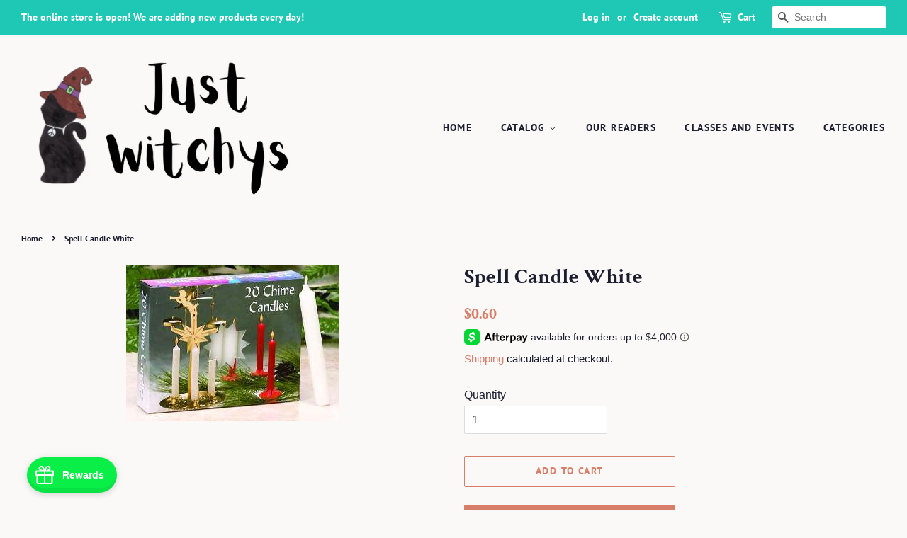

--- FILE ---
content_type: text/html; charset=utf-8
request_url: https://www.google.com/recaptcha/api2/anchor?ar=1&k=6Ldf0HQaAAAAAAzr_xFOZKETj-9NUMINow97pNKg&co=aHR0cHM6Ly9qdXN0d2l0Y2h5cy5jb206NDQz&hl=en&v=PoyoqOPhxBO7pBk68S4YbpHZ&size=invisible&anchor-ms=20000&execute-ms=30000&cb=w14vog36h3df
body_size: 48611
content:
<!DOCTYPE HTML><html dir="ltr" lang="en"><head><meta http-equiv="Content-Type" content="text/html; charset=UTF-8">
<meta http-equiv="X-UA-Compatible" content="IE=edge">
<title>reCAPTCHA</title>
<style type="text/css">
/* cyrillic-ext */
@font-face {
  font-family: 'Roboto';
  font-style: normal;
  font-weight: 400;
  font-stretch: 100%;
  src: url(//fonts.gstatic.com/s/roboto/v48/KFO7CnqEu92Fr1ME7kSn66aGLdTylUAMa3GUBHMdazTgWw.woff2) format('woff2');
  unicode-range: U+0460-052F, U+1C80-1C8A, U+20B4, U+2DE0-2DFF, U+A640-A69F, U+FE2E-FE2F;
}
/* cyrillic */
@font-face {
  font-family: 'Roboto';
  font-style: normal;
  font-weight: 400;
  font-stretch: 100%;
  src: url(//fonts.gstatic.com/s/roboto/v48/KFO7CnqEu92Fr1ME7kSn66aGLdTylUAMa3iUBHMdazTgWw.woff2) format('woff2');
  unicode-range: U+0301, U+0400-045F, U+0490-0491, U+04B0-04B1, U+2116;
}
/* greek-ext */
@font-face {
  font-family: 'Roboto';
  font-style: normal;
  font-weight: 400;
  font-stretch: 100%;
  src: url(//fonts.gstatic.com/s/roboto/v48/KFO7CnqEu92Fr1ME7kSn66aGLdTylUAMa3CUBHMdazTgWw.woff2) format('woff2');
  unicode-range: U+1F00-1FFF;
}
/* greek */
@font-face {
  font-family: 'Roboto';
  font-style: normal;
  font-weight: 400;
  font-stretch: 100%;
  src: url(//fonts.gstatic.com/s/roboto/v48/KFO7CnqEu92Fr1ME7kSn66aGLdTylUAMa3-UBHMdazTgWw.woff2) format('woff2');
  unicode-range: U+0370-0377, U+037A-037F, U+0384-038A, U+038C, U+038E-03A1, U+03A3-03FF;
}
/* math */
@font-face {
  font-family: 'Roboto';
  font-style: normal;
  font-weight: 400;
  font-stretch: 100%;
  src: url(//fonts.gstatic.com/s/roboto/v48/KFO7CnqEu92Fr1ME7kSn66aGLdTylUAMawCUBHMdazTgWw.woff2) format('woff2');
  unicode-range: U+0302-0303, U+0305, U+0307-0308, U+0310, U+0312, U+0315, U+031A, U+0326-0327, U+032C, U+032F-0330, U+0332-0333, U+0338, U+033A, U+0346, U+034D, U+0391-03A1, U+03A3-03A9, U+03B1-03C9, U+03D1, U+03D5-03D6, U+03F0-03F1, U+03F4-03F5, U+2016-2017, U+2034-2038, U+203C, U+2040, U+2043, U+2047, U+2050, U+2057, U+205F, U+2070-2071, U+2074-208E, U+2090-209C, U+20D0-20DC, U+20E1, U+20E5-20EF, U+2100-2112, U+2114-2115, U+2117-2121, U+2123-214F, U+2190, U+2192, U+2194-21AE, U+21B0-21E5, U+21F1-21F2, U+21F4-2211, U+2213-2214, U+2216-22FF, U+2308-230B, U+2310, U+2319, U+231C-2321, U+2336-237A, U+237C, U+2395, U+239B-23B7, U+23D0, U+23DC-23E1, U+2474-2475, U+25AF, U+25B3, U+25B7, U+25BD, U+25C1, U+25CA, U+25CC, U+25FB, U+266D-266F, U+27C0-27FF, U+2900-2AFF, U+2B0E-2B11, U+2B30-2B4C, U+2BFE, U+3030, U+FF5B, U+FF5D, U+1D400-1D7FF, U+1EE00-1EEFF;
}
/* symbols */
@font-face {
  font-family: 'Roboto';
  font-style: normal;
  font-weight: 400;
  font-stretch: 100%;
  src: url(//fonts.gstatic.com/s/roboto/v48/KFO7CnqEu92Fr1ME7kSn66aGLdTylUAMaxKUBHMdazTgWw.woff2) format('woff2');
  unicode-range: U+0001-000C, U+000E-001F, U+007F-009F, U+20DD-20E0, U+20E2-20E4, U+2150-218F, U+2190, U+2192, U+2194-2199, U+21AF, U+21E6-21F0, U+21F3, U+2218-2219, U+2299, U+22C4-22C6, U+2300-243F, U+2440-244A, U+2460-24FF, U+25A0-27BF, U+2800-28FF, U+2921-2922, U+2981, U+29BF, U+29EB, U+2B00-2BFF, U+4DC0-4DFF, U+FFF9-FFFB, U+10140-1018E, U+10190-1019C, U+101A0, U+101D0-101FD, U+102E0-102FB, U+10E60-10E7E, U+1D2C0-1D2D3, U+1D2E0-1D37F, U+1F000-1F0FF, U+1F100-1F1AD, U+1F1E6-1F1FF, U+1F30D-1F30F, U+1F315, U+1F31C, U+1F31E, U+1F320-1F32C, U+1F336, U+1F378, U+1F37D, U+1F382, U+1F393-1F39F, U+1F3A7-1F3A8, U+1F3AC-1F3AF, U+1F3C2, U+1F3C4-1F3C6, U+1F3CA-1F3CE, U+1F3D4-1F3E0, U+1F3ED, U+1F3F1-1F3F3, U+1F3F5-1F3F7, U+1F408, U+1F415, U+1F41F, U+1F426, U+1F43F, U+1F441-1F442, U+1F444, U+1F446-1F449, U+1F44C-1F44E, U+1F453, U+1F46A, U+1F47D, U+1F4A3, U+1F4B0, U+1F4B3, U+1F4B9, U+1F4BB, U+1F4BF, U+1F4C8-1F4CB, U+1F4D6, U+1F4DA, U+1F4DF, U+1F4E3-1F4E6, U+1F4EA-1F4ED, U+1F4F7, U+1F4F9-1F4FB, U+1F4FD-1F4FE, U+1F503, U+1F507-1F50B, U+1F50D, U+1F512-1F513, U+1F53E-1F54A, U+1F54F-1F5FA, U+1F610, U+1F650-1F67F, U+1F687, U+1F68D, U+1F691, U+1F694, U+1F698, U+1F6AD, U+1F6B2, U+1F6B9-1F6BA, U+1F6BC, U+1F6C6-1F6CF, U+1F6D3-1F6D7, U+1F6E0-1F6EA, U+1F6F0-1F6F3, U+1F6F7-1F6FC, U+1F700-1F7FF, U+1F800-1F80B, U+1F810-1F847, U+1F850-1F859, U+1F860-1F887, U+1F890-1F8AD, U+1F8B0-1F8BB, U+1F8C0-1F8C1, U+1F900-1F90B, U+1F93B, U+1F946, U+1F984, U+1F996, U+1F9E9, U+1FA00-1FA6F, U+1FA70-1FA7C, U+1FA80-1FA89, U+1FA8F-1FAC6, U+1FACE-1FADC, U+1FADF-1FAE9, U+1FAF0-1FAF8, U+1FB00-1FBFF;
}
/* vietnamese */
@font-face {
  font-family: 'Roboto';
  font-style: normal;
  font-weight: 400;
  font-stretch: 100%;
  src: url(//fonts.gstatic.com/s/roboto/v48/KFO7CnqEu92Fr1ME7kSn66aGLdTylUAMa3OUBHMdazTgWw.woff2) format('woff2');
  unicode-range: U+0102-0103, U+0110-0111, U+0128-0129, U+0168-0169, U+01A0-01A1, U+01AF-01B0, U+0300-0301, U+0303-0304, U+0308-0309, U+0323, U+0329, U+1EA0-1EF9, U+20AB;
}
/* latin-ext */
@font-face {
  font-family: 'Roboto';
  font-style: normal;
  font-weight: 400;
  font-stretch: 100%;
  src: url(//fonts.gstatic.com/s/roboto/v48/KFO7CnqEu92Fr1ME7kSn66aGLdTylUAMa3KUBHMdazTgWw.woff2) format('woff2');
  unicode-range: U+0100-02BA, U+02BD-02C5, U+02C7-02CC, U+02CE-02D7, U+02DD-02FF, U+0304, U+0308, U+0329, U+1D00-1DBF, U+1E00-1E9F, U+1EF2-1EFF, U+2020, U+20A0-20AB, U+20AD-20C0, U+2113, U+2C60-2C7F, U+A720-A7FF;
}
/* latin */
@font-face {
  font-family: 'Roboto';
  font-style: normal;
  font-weight: 400;
  font-stretch: 100%;
  src: url(//fonts.gstatic.com/s/roboto/v48/KFO7CnqEu92Fr1ME7kSn66aGLdTylUAMa3yUBHMdazQ.woff2) format('woff2');
  unicode-range: U+0000-00FF, U+0131, U+0152-0153, U+02BB-02BC, U+02C6, U+02DA, U+02DC, U+0304, U+0308, U+0329, U+2000-206F, U+20AC, U+2122, U+2191, U+2193, U+2212, U+2215, U+FEFF, U+FFFD;
}
/* cyrillic-ext */
@font-face {
  font-family: 'Roboto';
  font-style: normal;
  font-weight: 500;
  font-stretch: 100%;
  src: url(//fonts.gstatic.com/s/roboto/v48/KFO7CnqEu92Fr1ME7kSn66aGLdTylUAMa3GUBHMdazTgWw.woff2) format('woff2');
  unicode-range: U+0460-052F, U+1C80-1C8A, U+20B4, U+2DE0-2DFF, U+A640-A69F, U+FE2E-FE2F;
}
/* cyrillic */
@font-face {
  font-family: 'Roboto';
  font-style: normal;
  font-weight: 500;
  font-stretch: 100%;
  src: url(//fonts.gstatic.com/s/roboto/v48/KFO7CnqEu92Fr1ME7kSn66aGLdTylUAMa3iUBHMdazTgWw.woff2) format('woff2');
  unicode-range: U+0301, U+0400-045F, U+0490-0491, U+04B0-04B1, U+2116;
}
/* greek-ext */
@font-face {
  font-family: 'Roboto';
  font-style: normal;
  font-weight: 500;
  font-stretch: 100%;
  src: url(//fonts.gstatic.com/s/roboto/v48/KFO7CnqEu92Fr1ME7kSn66aGLdTylUAMa3CUBHMdazTgWw.woff2) format('woff2');
  unicode-range: U+1F00-1FFF;
}
/* greek */
@font-face {
  font-family: 'Roboto';
  font-style: normal;
  font-weight: 500;
  font-stretch: 100%;
  src: url(//fonts.gstatic.com/s/roboto/v48/KFO7CnqEu92Fr1ME7kSn66aGLdTylUAMa3-UBHMdazTgWw.woff2) format('woff2');
  unicode-range: U+0370-0377, U+037A-037F, U+0384-038A, U+038C, U+038E-03A1, U+03A3-03FF;
}
/* math */
@font-face {
  font-family: 'Roboto';
  font-style: normal;
  font-weight: 500;
  font-stretch: 100%;
  src: url(//fonts.gstatic.com/s/roboto/v48/KFO7CnqEu92Fr1ME7kSn66aGLdTylUAMawCUBHMdazTgWw.woff2) format('woff2');
  unicode-range: U+0302-0303, U+0305, U+0307-0308, U+0310, U+0312, U+0315, U+031A, U+0326-0327, U+032C, U+032F-0330, U+0332-0333, U+0338, U+033A, U+0346, U+034D, U+0391-03A1, U+03A3-03A9, U+03B1-03C9, U+03D1, U+03D5-03D6, U+03F0-03F1, U+03F4-03F5, U+2016-2017, U+2034-2038, U+203C, U+2040, U+2043, U+2047, U+2050, U+2057, U+205F, U+2070-2071, U+2074-208E, U+2090-209C, U+20D0-20DC, U+20E1, U+20E5-20EF, U+2100-2112, U+2114-2115, U+2117-2121, U+2123-214F, U+2190, U+2192, U+2194-21AE, U+21B0-21E5, U+21F1-21F2, U+21F4-2211, U+2213-2214, U+2216-22FF, U+2308-230B, U+2310, U+2319, U+231C-2321, U+2336-237A, U+237C, U+2395, U+239B-23B7, U+23D0, U+23DC-23E1, U+2474-2475, U+25AF, U+25B3, U+25B7, U+25BD, U+25C1, U+25CA, U+25CC, U+25FB, U+266D-266F, U+27C0-27FF, U+2900-2AFF, U+2B0E-2B11, U+2B30-2B4C, U+2BFE, U+3030, U+FF5B, U+FF5D, U+1D400-1D7FF, U+1EE00-1EEFF;
}
/* symbols */
@font-face {
  font-family: 'Roboto';
  font-style: normal;
  font-weight: 500;
  font-stretch: 100%;
  src: url(//fonts.gstatic.com/s/roboto/v48/KFO7CnqEu92Fr1ME7kSn66aGLdTylUAMaxKUBHMdazTgWw.woff2) format('woff2');
  unicode-range: U+0001-000C, U+000E-001F, U+007F-009F, U+20DD-20E0, U+20E2-20E4, U+2150-218F, U+2190, U+2192, U+2194-2199, U+21AF, U+21E6-21F0, U+21F3, U+2218-2219, U+2299, U+22C4-22C6, U+2300-243F, U+2440-244A, U+2460-24FF, U+25A0-27BF, U+2800-28FF, U+2921-2922, U+2981, U+29BF, U+29EB, U+2B00-2BFF, U+4DC0-4DFF, U+FFF9-FFFB, U+10140-1018E, U+10190-1019C, U+101A0, U+101D0-101FD, U+102E0-102FB, U+10E60-10E7E, U+1D2C0-1D2D3, U+1D2E0-1D37F, U+1F000-1F0FF, U+1F100-1F1AD, U+1F1E6-1F1FF, U+1F30D-1F30F, U+1F315, U+1F31C, U+1F31E, U+1F320-1F32C, U+1F336, U+1F378, U+1F37D, U+1F382, U+1F393-1F39F, U+1F3A7-1F3A8, U+1F3AC-1F3AF, U+1F3C2, U+1F3C4-1F3C6, U+1F3CA-1F3CE, U+1F3D4-1F3E0, U+1F3ED, U+1F3F1-1F3F3, U+1F3F5-1F3F7, U+1F408, U+1F415, U+1F41F, U+1F426, U+1F43F, U+1F441-1F442, U+1F444, U+1F446-1F449, U+1F44C-1F44E, U+1F453, U+1F46A, U+1F47D, U+1F4A3, U+1F4B0, U+1F4B3, U+1F4B9, U+1F4BB, U+1F4BF, U+1F4C8-1F4CB, U+1F4D6, U+1F4DA, U+1F4DF, U+1F4E3-1F4E6, U+1F4EA-1F4ED, U+1F4F7, U+1F4F9-1F4FB, U+1F4FD-1F4FE, U+1F503, U+1F507-1F50B, U+1F50D, U+1F512-1F513, U+1F53E-1F54A, U+1F54F-1F5FA, U+1F610, U+1F650-1F67F, U+1F687, U+1F68D, U+1F691, U+1F694, U+1F698, U+1F6AD, U+1F6B2, U+1F6B9-1F6BA, U+1F6BC, U+1F6C6-1F6CF, U+1F6D3-1F6D7, U+1F6E0-1F6EA, U+1F6F0-1F6F3, U+1F6F7-1F6FC, U+1F700-1F7FF, U+1F800-1F80B, U+1F810-1F847, U+1F850-1F859, U+1F860-1F887, U+1F890-1F8AD, U+1F8B0-1F8BB, U+1F8C0-1F8C1, U+1F900-1F90B, U+1F93B, U+1F946, U+1F984, U+1F996, U+1F9E9, U+1FA00-1FA6F, U+1FA70-1FA7C, U+1FA80-1FA89, U+1FA8F-1FAC6, U+1FACE-1FADC, U+1FADF-1FAE9, U+1FAF0-1FAF8, U+1FB00-1FBFF;
}
/* vietnamese */
@font-face {
  font-family: 'Roboto';
  font-style: normal;
  font-weight: 500;
  font-stretch: 100%;
  src: url(//fonts.gstatic.com/s/roboto/v48/KFO7CnqEu92Fr1ME7kSn66aGLdTylUAMa3OUBHMdazTgWw.woff2) format('woff2');
  unicode-range: U+0102-0103, U+0110-0111, U+0128-0129, U+0168-0169, U+01A0-01A1, U+01AF-01B0, U+0300-0301, U+0303-0304, U+0308-0309, U+0323, U+0329, U+1EA0-1EF9, U+20AB;
}
/* latin-ext */
@font-face {
  font-family: 'Roboto';
  font-style: normal;
  font-weight: 500;
  font-stretch: 100%;
  src: url(//fonts.gstatic.com/s/roboto/v48/KFO7CnqEu92Fr1ME7kSn66aGLdTylUAMa3KUBHMdazTgWw.woff2) format('woff2');
  unicode-range: U+0100-02BA, U+02BD-02C5, U+02C7-02CC, U+02CE-02D7, U+02DD-02FF, U+0304, U+0308, U+0329, U+1D00-1DBF, U+1E00-1E9F, U+1EF2-1EFF, U+2020, U+20A0-20AB, U+20AD-20C0, U+2113, U+2C60-2C7F, U+A720-A7FF;
}
/* latin */
@font-face {
  font-family: 'Roboto';
  font-style: normal;
  font-weight: 500;
  font-stretch: 100%;
  src: url(//fonts.gstatic.com/s/roboto/v48/KFO7CnqEu92Fr1ME7kSn66aGLdTylUAMa3yUBHMdazQ.woff2) format('woff2');
  unicode-range: U+0000-00FF, U+0131, U+0152-0153, U+02BB-02BC, U+02C6, U+02DA, U+02DC, U+0304, U+0308, U+0329, U+2000-206F, U+20AC, U+2122, U+2191, U+2193, U+2212, U+2215, U+FEFF, U+FFFD;
}
/* cyrillic-ext */
@font-face {
  font-family: 'Roboto';
  font-style: normal;
  font-weight: 900;
  font-stretch: 100%;
  src: url(//fonts.gstatic.com/s/roboto/v48/KFO7CnqEu92Fr1ME7kSn66aGLdTylUAMa3GUBHMdazTgWw.woff2) format('woff2');
  unicode-range: U+0460-052F, U+1C80-1C8A, U+20B4, U+2DE0-2DFF, U+A640-A69F, U+FE2E-FE2F;
}
/* cyrillic */
@font-face {
  font-family: 'Roboto';
  font-style: normal;
  font-weight: 900;
  font-stretch: 100%;
  src: url(//fonts.gstatic.com/s/roboto/v48/KFO7CnqEu92Fr1ME7kSn66aGLdTylUAMa3iUBHMdazTgWw.woff2) format('woff2');
  unicode-range: U+0301, U+0400-045F, U+0490-0491, U+04B0-04B1, U+2116;
}
/* greek-ext */
@font-face {
  font-family: 'Roboto';
  font-style: normal;
  font-weight: 900;
  font-stretch: 100%;
  src: url(//fonts.gstatic.com/s/roboto/v48/KFO7CnqEu92Fr1ME7kSn66aGLdTylUAMa3CUBHMdazTgWw.woff2) format('woff2');
  unicode-range: U+1F00-1FFF;
}
/* greek */
@font-face {
  font-family: 'Roboto';
  font-style: normal;
  font-weight: 900;
  font-stretch: 100%;
  src: url(//fonts.gstatic.com/s/roboto/v48/KFO7CnqEu92Fr1ME7kSn66aGLdTylUAMa3-UBHMdazTgWw.woff2) format('woff2');
  unicode-range: U+0370-0377, U+037A-037F, U+0384-038A, U+038C, U+038E-03A1, U+03A3-03FF;
}
/* math */
@font-face {
  font-family: 'Roboto';
  font-style: normal;
  font-weight: 900;
  font-stretch: 100%;
  src: url(//fonts.gstatic.com/s/roboto/v48/KFO7CnqEu92Fr1ME7kSn66aGLdTylUAMawCUBHMdazTgWw.woff2) format('woff2');
  unicode-range: U+0302-0303, U+0305, U+0307-0308, U+0310, U+0312, U+0315, U+031A, U+0326-0327, U+032C, U+032F-0330, U+0332-0333, U+0338, U+033A, U+0346, U+034D, U+0391-03A1, U+03A3-03A9, U+03B1-03C9, U+03D1, U+03D5-03D6, U+03F0-03F1, U+03F4-03F5, U+2016-2017, U+2034-2038, U+203C, U+2040, U+2043, U+2047, U+2050, U+2057, U+205F, U+2070-2071, U+2074-208E, U+2090-209C, U+20D0-20DC, U+20E1, U+20E5-20EF, U+2100-2112, U+2114-2115, U+2117-2121, U+2123-214F, U+2190, U+2192, U+2194-21AE, U+21B0-21E5, U+21F1-21F2, U+21F4-2211, U+2213-2214, U+2216-22FF, U+2308-230B, U+2310, U+2319, U+231C-2321, U+2336-237A, U+237C, U+2395, U+239B-23B7, U+23D0, U+23DC-23E1, U+2474-2475, U+25AF, U+25B3, U+25B7, U+25BD, U+25C1, U+25CA, U+25CC, U+25FB, U+266D-266F, U+27C0-27FF, U+2900-2AFF, U+2B0E-2B11, U+2B30-2B4C, U+2BFE, U+3030, U+FF5B, U+FF5D, U+1D400-1D7FF, U+1EE00-1EEFF;
}
/* symbols */
@font-face {
  font-family: 'Roboto';
  font-style: normal;
  font-weight: 900;
  font-stretch: 100%;
  src: url(//fonts.gstatic.com/s/roboto/v48/KFO7CnqEu92Fr1ME7kSn66aGLdTylUAMaxKUBHMdazTgWw.woff2) format('woff2');
  unicode-range: U+0001-000C, U+000E-001F, U+007F-009F, U+20DD-20E0, U+20E2-20E4, U+2150-218F, U+2190, U+2192, U+2194-2199, U+21AF, U+21E6-21F0, U+21F3, U+2218-2219, U+2299, U+22C4-22C6, U+2300-243F, U+2440-244A, U+2460-24FF, U+25A0-27BF, U+2800-28FF, U+2921-2922, U+2981, U+29BF, U+29EB, U+2B00-2BFF, U+4DC0-4DFF, U+FFF9-FFFB, U+10140-1018E, U+10190-1019C, U+101A0, U+101D0-101FD, U+102E0-102FB, U+10E60-10E7E, U+1D2C0-1D2D3, U+1D2E0-1D37F, U+1F000-1F0FF, U+1F100-1F1AD, U+1F1E6-1F1FF, U+1F30D-1F30F, U+1F315, U+1F31C, U+1F31E, U+1F320-1F32C, U+1F336, U+1F378, U+1F37D, U+1F382, U+1F393-1F39F, U+1F3A7-1F3A8, U+1F3AC-1F3AF, U+1F3C2, U+1F3C4-1F3C6, U+1F3CA-1F3CE, U+1F3D4-1F3E0, U+1F3ED, U+1F3F1-1F3F3, U+1F3F5-1F3F7, U+1F408, U+1F415, U+1F41F, U+1F426, U+1F43F, U+1F441-1F442, U+1F444, U+1F446-1F449, U+1F44C-1F44E, U+1F453, U+1F46A, U+1F47D, U+1F4A3, U+1F4B0, U+1F4B3, U+1F4B9, U+1F4BB, U+1F4BF, U+1F4C8-1F4CB, U+1F4D6, U+1F4DA, U+1F4DF, U+1F4E3-1F4E6, U+1F4EA-1F4ED, U+1F4F7, U+1F4F9-1F4FB, U+1F4FD-1F4FE, U+1F503, U+1F507-1F50B, U+1F50D, U+1F512-1F513, U+1F53E-1F54A, U+1F54F-1F5FA, U+1F610, U+1F650-1F67F, U+1F687, U+1F68D, U+1F691, U+1F694, U+1F698, U+1F6AD, U+1F6B2, U+1F6B9-1F6BA, U+1F6BC, U+1F6C6-1F6CF, U+1F6D3-1F6D7, U+1F6E0-1F6EA, U+1F6F0-1F6F3, U+1F6F7-1F6FC, U+1F700-1F7FF, U+1F800-1F80B, U+1F810-1F847, U+1F850-1F859, U+1F860-1F887, U+1F890-1F8AD, U+1F8B0-1F8BB, U+1F8C0-1F8C1, U+1F900-1F90B, U+1F93B, U+1F946, U+1F984, U+1F996, U+1F9E9, U+1FA00-1FA6F, U+1FA70-1FA7C, U+1FA80-1FA89, U+1FA8F-1FAC6, U+1FACE-1FADC, U+1FADF-1FAE9, U+1FAF0-1FAF8, U+1FB00-1FBFF;
}
/* vietnamese */
@font-face {
  font-family: 'Roboto';
  font-style: normal;
  font-weight: 900;
  font-stretch: 100%;
  src: url(//fonts.gstatic.com/s/roboto/v48/KFO7CnqEu92Fr1ME7kSn66aGLdTylUAMa3OUBHMdazTgWw.woff2) format('woff2');
  unicode-range: U+0102-0103, U+0110-0111, U+0128-0129, U+0168-0169, U+01A0-01A1, U+01AF-01B0, U+0300-0301, U+0303-0304, U+0308-0309, U+0323, U+0329, U+1EA0-1EF9, U+20AB;
}
/* latin-ext */
@font-face {
  font-family: 'Roboto';
  font-style: normal;
  font-weight: 900;
  font-stretch: 100%;
  src: url(//fonts.gstatic.com/s/roboto/v48/KFO7CnqEu92Fr1ME7kSn66aGLdTylUAMa3KUBHMdazTgWw.woff2) format('woff2');
  unicode-range: U+0100-02BA, U+02BD-02C5, U+02C7-02CC, U+02CE-02D7, U+02DD-02FF, U+0304, U+0308, U+0329, U+1D00-1DBF, U+1E00-1E9F, U+1EF2-1EFF, U+2020, U+20A0-20AB, U+20AD-20C0, U+2113, U+2C60-2C7F, U+A720-A7FF;
}
/* latin */
@font-face {
  font-family: 'Roboto';
  font-style: normal;
  font-weight: 900;
  font-stretch: 100%;
  src: url(//fonts.gstatic.com/s/roboto/v48/KFO7CnqEu92Fr1ME7kSn66aGLdTylUAMa3yUBHMdazQ.woff2) format('woff2');
  unicode-range: U+0000-00FF, U+0131, U+0152-0153, U+02BB-02BC, U+02C6, U+02DA, U+02DC, U+0304, U+0308, U+0329, U+2000-206F, U+20AC, U+2122, U+2191, U+2193, U+2212, U+2215, U+FEFF, U+FFFD;
}

</style>
<link rel="stylesheet" type="text/css" href="https://www.gstatic.com/recaptcha/releases/PoyoqOPhxBO7pBk68S4YbpHZ/styles__ltr.css">
<script nonce="xsbnvMTkh3Ahxo5SBYba2A" type="text/javascript">window['__recaptcha_api'] = 'https://www.google.com/recaptcha/api2/';</script>
<script type="text/javascript" src="https://www.gstatic.com/recaptcha/releases/PoyoqOPhxBO7pBk68S4YbpHZ/recaptcha__en.js" nonce="xsbnvMTkh3Ahxo5SBYba2A">
      
    </script></head>
<body><div id="rc-anchor-alert" class="rc-anchor-alert"></div>
<input type="hidden" id="recaptcha-token" value="[base64]">
<script type="text/javascript" nonce="xsbnvMTkh3Ahxo5SBYba2A">
      recaptcha.anchor.Main.init("[\x22ainput\x22,[\x22bgdata\x22,\x22\x22,\[base64]/[base64]/MjU1Ong/[base64]/[base64]/[base64]/[base64]/[base64]/[base64]/[base64]/[base64]/[base64]/[base64]/[base64]/[base64]/[base64]/[base64]/[base64]\\u003d\x22,\[base64]\x22,\x22w5/Dv8KRV1nCosKqw7XDtQTChXrDjiLCjTcSwpfCq8Kaw6PDrTcaBm1PwpxFdsKTwrY8wqPDpz7DvzfDvV54bjrCtsKJw6DDocOhdBTDhHLCqnvDuSDCn8KyXsKsLcOzwpZCOMK4w5BwfMKzwrY/U8Opw5JgW3RlfEPCpsOhHSPCijnDp1vDmB3DsHtvN8KEbBoNw43DrMKEw5FuwopSDsOyVRnDpy7Cp8KAw6hjZ2fDjMOOwoI/csORwrPDqMKmYMOtwrHCgQYPwr7DlUlGCMOqwpnClcOEIcKbCMOTw5YORcK5w4BTSMOywqPDhQDCn8KeJWXChMKpUMOCMcOHw57DnsOJcizDm8OPwoDCp8O8WMKiwqXDqMOCw4l5wrEtExskw5VYRnggQi/DulXDnMO4OMKdYsOWw5o/GsOpNMK6w5oGwoTCuMKmw7nDjSbDt8OoWcKQfD93ZwHDscO5NMOUw63Dm8KawpZ4w5bDqQ40InbChSYkVUQAM0cBw74bA8OlwplXDhzCgBnDlcOdwp12woZyNsKtJVHDozkWbsK+QzdGw5rCmMO0d8Kaf0FEw7tXIm/[base64]/CrsK3w7DDsR4oXncTw4FjwqzDmMKFwosVGMOKwp7Dng9FwpDCi1XDuxHDjcKrw7MFwqgpQFBowqZYCsKPwpIUW2XCoDDCnHR2w617wpdrJ2DDpxDDkcKpwoBoFcOKwq/CtMOEWzgNw7hKcBMCw7wKNMKEw65mwo5swpg3WsK/[base64]/SsOERTRbwoXDiiJQw6fDl8KJPxTDtMKMwpwQGFXCgBlWw6s0wr/Ck1EbUsObS25JwqknJMKLwpM2wrVaBMOQVMOOw4JSISzDlHvCmcKFFcK2FMOcEMOFw77CgMKEwrUSw7jCqmMnw73DqCXDqVZxw4Q5FMK/PAzCu8OmwrvDg8OUVMKtVMKpDB0Gw55QwpI/E8Ojw6jDp1DDiDhyIcKWDsKTwpHClMKfwofClcKzwrbCmMK5WMOyYR41IcKUPWnDscONw5FVOAYrOkPDssKAwpbDtht7w5p7wrkSahLCpMOsw5HCmsOMw6VrZ8KuwqbDrl7DlcKIHxYjwpTDllwdFsO7w6UQw7EQfMKtXixXbUR9w6hiwo3DuAEaw4/DicKpOFfDsMKWw7PDhsOwwqvCk8KRwq9PwrdRw6PDlmIbwprCmlwSw6PDocKWwpxVw7HCpyYPwp/CuUPCnMKhwqAFw7g2CcKpADU7woLDpTjCiE7DnGzDlXvCo8KvAH9LwqkGw4nCnTfCvMOOw7k0w4NDEMOpwo/[base64]/DiMKbw7/[base64]/[base64]/F8KSXsOKw65vcDvDo03CvcK+b1ZsOAdlwqATC8KPw5Bbw6zCt0tWw6rDuQ3DrMO+w5rDiTvDvivDjwdDwpLDhSIMb8OwG3DCoxDDlsKOw7cVGxFSw6MsCcOkWsKoKjogJB/Cs1nCisKoF8OKFsO7YnTCh8Kwa8O1fGDCvi/CpcK4AsO+wp/CvxgkRj8xwrTDrMKIw6PDgMOzw7XCqcKTYCNZw4TDqlLDnMOHwowDc3LCm8OxRg11wpbDj8Okw7Y0wqbDszsBw7BRwotMWQDDuSAjw6HDv8OACcK9w65/[base64]/G8K8WMK7woHDjj3CsELDvUFUeQ8JH0nCusKcKMO1GUR3NErCli5+CSsQw6MjdQ3DqC0zGC3CgBRfwqNdwq94Z8OoYsObwoPDuMOxRMK/[base64]/DqcO/JWnCvMOpDWXCql9DwqbCqR3DhnBmw7tOTsKeA0lXwprCrMKPw6PDqsK6w4TDtmxibMKMw7fClcK5KFAhw5LCtXlFwpnDsHNiw6HDm8OiMmrDpG/CqsOOfEx9w4PDrsOrw5Z1w4rChMOuw78tw5HCjMKSdQwIN19IAsO/wqjDsWEPwqcEFXHCscOpQsO3TcOgBAQ0woLCjA0DwrTCpS/[base64]/Ch8K/w7HDkDtpw7kFw6nCpsK2wpp1acOew4LCqQbCpWbDgcO2w4UzUMONwohNw6/CiMK8wr7CpyzCnngcDcO0wpR5SsKoSMK3bhtjQG5Tw4LDpcK2bWE3c8OHwoUVw4gQw6kTYyNKQQA4DsKMbMOKwrTDi8KbwqjCu37Di8OKG8KkCsKlNMKFw7fDrcKSw5fClDbCpAAkNG5pWH/DoMOABcOTEsKVYMKcw5Q5cFhcCXHCpynDsnEIwqDDmlhOfsKBwpfDpcKHwrBNw6NFwqrDr8K5wrrCusKJH8KVw47DtsO+wrELThjCtcK1w7/Ci8KBNmvDncKNw4bDu8KGB1PCviYtw7RIAsKiw6LDrxNFw6MracOsaycMaV9dwqLDn2wtUMOJTcK7DDQ9T0Z4MsOKw4DCrcK6NcKqOTMvJ1LCoQQ0TD3DvMK/[base64]/DtcOPUjIcw6nDiG57YMOnwoRZwpPCmsOBw4taw6VXwobCl3JFQR/Ct8OOEBN3w6PCpsOvLhp4w6zCoVDCkTgsGTzClF4YFxrDvmvCqx9+NHDCtsOEw57CmVDChGQTCcOSwoQ+M8O2wqIAw7DCusOWFTV9wqPDsFnCkTvCl1nCmRZ3fMKIG8KWwr0Cw7/DkhtpwqrCrsORw6HCsSXDvwdOOBLCk8O5w6QOLk1UL8Odw6jDuTDDszxBWV7DmcKuw6fCosKLbMOTw7fCkQcxw7BLfnEPZ2fCisOKacKDw6x0w7nCji/DsSbDqhYJO8ObX3MINUdvRcOAG8O0w63CiB3CqMKww5NfwrDDlAXDgMO1ZsKSC8KVMS9gYH1Yw6UNXSHCs8KLajUpw7DDjiFybMOzIlbDgEzDglEBHMOLBCrDosOowpnCoXcTwobCmwRuO8OMK14oaFzCpsKOwr9KeRDCjMORwq/Dn8KHw7wKwrPDicO0w6bDvizDpMK4w5rDpzTDncK+w6fDhcKDLxjDvsOvJ8Oiwp8jQMKJAcOFN8KFDl0Xwp0HSMOXMm/DgXTDp13CicO0Rk/CgkLCgcKfwo7Cg2PCosOpwqk8HFwDwohbw6sWwpDCm8K1SMKbNsKGLT3Ch8KvSMOLTB0QwqPDlcKVwp7DjcK4w77DrsKtw6JKwo/CrMOLVsOJGcOww5ATwps2woADCEDDkMOxQsONw7oWw5tswr8hCSdMw5xmw5tgL8O1L1VcwpTCqcOww5TDlcKjdx/[base64]/DssOnECoIS39Lw53CrmNkZkdJL2zDjgjClSlxSgYkw7XDtWnCvW9KYzNXT3QVR8Kow6sRIhXDqsKTw7IiwphTB8OYQ8O1SQVrBMK7wopEwoINw5jCjcKPHcOBSVHDiMKrccKxwqTCjQdZw4DDqHHCpjPCnMOXw6bDqMOVwo4Ew7MXUCpEwoklW1h/[base64]/Cu2BIwqbClMOrdSkuEMK1BhTDtTHCiwzCocKEX8Osw5/[base64]/Cj8KBwpQ6Z8OowpxKdWzDpkQGa8OJw6gHw53Cr8O4wrnDqMOYewrDq8KEw77CoCvDoMO8CMKZw6vDicKzwrPDtA4ADcK/[base64]/KhDDlMOJbsKowo4fIUrDumALZhTDtMKJX8KOwqUnwpcPJXJfwozCtcKRCsOewpxawpvDt8KidMOGCwAgwoR/[base64]/DmMO5w61uE8OAwqjDhn7DjMO0Zz3Cr2VswpvCrMKfwrkFwoYDPcKxVn5NesK6wrwpRsOZVcObworDvMO2w63DnixNHsKhT8KhQjPCuXxSwq0xw5UDUMOOw6HCil/[base64]/F3rDo8OqH8O3cxXCh1/[base64]/Dj0nCuUIGc15TViTDjDnDh3zDisOCfioBdsODwofDjlDCkj3DjcKNwq7CkcOvwr5ow7l+IF7DmlbDvBvDlQDChCXCp8OVYcKlasKWw5LDs1Y2Vk3ChsOawqNow75YcSDCgB0kMBtNw5x6PTZtw68LwrnDoMOUwpNcRMKHwo9YEAZ/[base64]/DjxrDksKnAj0XC8KGwplAw7N5w4DDiDwNw7VvKcO/[base64]/DrA06bsKhUk84w6tlw5EJw5x9wpRod8KwfMOQUcO7VcOiNsOGw53DuFLCpQfCo8KvwrzDisK8Wk/DkxoiwpLCmcOUwq7CrMK8HCJuwr1ZwqzDgxEbGsKFw6TDkwtRwrB/w64oZcOuwrjDi0gmE1IeEsObAcOEwoxlPsOYQivCkcKwN8KMTMOvwpNRV8K5OsO1wpt4ShzDvh7DnwJ/w4BjQwjDqsK4ZMKtwrk2VsKHYsK2KWvCjsOOTsOXwqfChMK/ZFpEwqZkw7fDsXRqwrXDvAR2woLCgcKlGF5uJB0rQcOpTnrCigJsWx5oKTjDuAPCjsODNEccw4ZNOMOBPMKTUcOZw5ZuwqXDlAVVJzfCgxhVaxdjw5B1TQDCvMOrEmPCkilvwqo1MQRTw4/Dt8Ouw4TCkMKEw71Iw5TCnCRuwoTCgcOkw6DDicOHA1UEOMK1RXzCh8K5OcKzbx/CmDEow5fCncOSw6TDs8ORw7ozUMO4IzHDiMO7w4A7w4vDuk7DlsO/[base64]/Dq3tQbjQVIMOSw6s+PsK1UcK+FMOFw4kNFMKTw7tqa8KRNcKbIl4iw5zCh8KNQsODVAczSMOFd8OVwq3DoDIEDFF3w4F1wqHCtMKSw4EMN8OCBsO5w6wkw57ClsOwwq9/[base64]/w7HCkwvCpX/CqcOqccKVw4TDrcKPLsOdwpDCncOcwrEww7gLfhHDtcOHMg5rwpLCv8O2woHDjMKGwoJRw6vDscOpwqBNw4vCiMOrwpHCkcOGXDU5bgXDhMKAHcK+PgTDtQU5FFjCqglCw4HCr37Cj8KUw4Etwq42JU19e8K2w5gLKnNvwoDCoB0ew4vDr8O/dB5Ywowlw7nCpMOXPsOMwrDDliUlw5zDhsO1InjCi8Oyw4LCpDdFC0V2w5JdFsKQEAPCiSTCqsKOAcKYUsOYw7zCkBfCrMOwbsKvwovDhcKLE8OCwpVuw6zDuTpDfsKBwoZUIgrCmXrDksOZwovCvMOgw4gtw6HCr3UwYcKZw7J4wrVow413w6/CksKoDMKTwobDpcKBDnw5QxnDn2NIEcKpwrAPdnAifEfCtFbDscKTwqIrA8Kbw6g8V8O7w77Dr8KNWMOywr1qwoJTw6zCqUzCkyzDkcO3PMK7dMK2wrjDvkdYK1kFwoXCjsO4fcORwogGb8KiWQ7Ct8Ojw5/CphvDocKKw4bCr8OLMMOndTpzQMKBAAEQwolLw77DohdVw5N+w6wBWCbDssKpw6dWEcKVwrDCkyBSesO+w5bDn3XCpSsrw7MtwpYeSMKrdWUUwr/DhsOUC2NRw6gHw6HDrzBZw4rChlUeLwDDqG0gXMOqw4LDuG84A8OyexMiOsK/bQ0mwoDDkMK3AAbCmMO6wpPDtVMAworDv8Kww6Q/w6LCpMOtHcOeTQZWwozDqBHDuANtworDixBsw4jDhMKabFIuNsOtBU9JeVPDpsO5IsOZwonDkcKmb31mw5xrBMOQRsKKA8OPA8OFOsOIwqXDr8OoAmHCihouw5/CvMKZb8KFw7Mow4LDo8OyPxtzasOnw4vCtMO7bSswAcOrwq0kwqbDs3XDmcOsw7J8CMOUTsONDcK8wr3ClsOhekt8w4g+w4A+wp3DinbCncKcHMOBw6LDljgnw7Nmwo9Dwq1Yw7jDilnDuHnCgSsJw4fClcO0woTDm3LCpcO4wr/DiULCixDCl3jDjMOje2jDnQDDisOiwpbChcKWG8KHZ8O8IcOzH8OCw4rCpMOwwqnCrEQ/BCQYQEBjccOBJMOfw6/Di8OXw5VCwqHDnXMyf8KyZy5FB8KUVlRmw5s3wqMPN8KTPsObJMKbMMOrHsKiw48lU13DlsOCw5oPYMKXwo1HwpfCuS/CoMOZw6LDj8Kvw5zDq8Oow7pHwoxVI8KuwrRNajHDisOBIsOUwoMjwpDCkXHCn8KAw7PDviLCj8KIQxY8wpnDrREWATBSYTRRcC96w5XDgEAqCMOiQ8KoNj8FQMKFw7/DhmxrdWLCrzpEWUg0OHzDmlTDvSTCrSTClMKVBMOiT8KYD8KLYcO0CEwDKz1XRcK5UFYPw7PDgcONWsKtwp1cw40kw6fDqsOjwqgmwrLDgz7DgcOrC8K/w5xfNg0GLyTCkAwsOw3DhF/Cs0gSwqUswpzDshhMEcKRAMK3AsKzw7vDlQlKP2XDkcK2wpM8wqUswrHClMOBwqt0eH4QAMKHZsKgwoNIw6N6wo8JF8KJwqUWwqhzwqkpwrjDqMOjAsK8bit5wp/CocKmOsK1OBjCq8K/w77DvMOywqsxVcKZwpTCqyfDnMK1wo7DlcO2XsKNwpbCssO/FMKhwp7DkcOGWMKYwpxXFcKWwrTCjsOPdcOGVsOyByvDoVYRw5F7w7LCp8KdRsOTw6nDrE5MwrrCvcK/wrZmTg7CrsKEXsKNwq7CqlfCsAoxwocqwqEBw5c+BBvCkEgFwpjCtcK/ZcKcGF3Dg8Kvwqdpw7XDoDNNwq5ZJRTCn1/CmWl6wrk3wopSw75GcFDCn8KTw5cca095T2dDRUBMNcO6JglUw4RMw57Cj8OIwrdKNFZaw505Ix11wo3DlsO7GUrDi3VcCcO4b15rdcKew6fDlMOqwpMNE8OdLlEiBsKoU8OtwqIYe8KrSB/Co8KvwrbDosOfJsO7axTDgsK0w5vCoTXDmcKuw4V/w5gsw53DmMKcw4cWGgkiesKRw6gJw6fCpw0Bwop7VMOww5JbwqknDMKXdcK0w5nCo8KTTMKOwoY3w5DDg8KzIjsBCcKnDQPDjMO5wr1uwp1Two88w63DpsKmIcORw5XCpsKxwqo5bmrDlMKFw4/ChsKcXgxaw6vCv8KdK07Ch8OowofDpsO8w77CqcO+w7Ajw4vClMKHRsOrb8O8PwzDjlvCucKkXBzCr8OIworDq8OmOklZH3wYw7llw6RSw6prwopUBm/CgWrDsTLCn34rT8O+Oh0QwqkDwqbDlQzCicO3wpNnVcKxTCPDh0fCl8KYVkrCtVvCsD0YQsOSHF08QXTDsMO1w48KwoEae8OQwozCu0nDhMOqw4YMwoPCslPCpQwlSE/Cg38zTMO/FMK4K8KXccOkJMKAfGzDvsKAEcKmw4XClsKeP8K1w7VCFXXCm1fDpCHDlsOuwqtUIGnCvC/CqnRbwr58w4d2w4deSmt8wrsZLcOMw7NjwrkvFATCgsKfw6nDlcOSw785TwrChTdyGcOGfMObw61VwqrCgsOTFcOlw6nDpCXDpB/[base64]/DhxRFw5TClMOuw7/[base64]/DqsKjG8Owwrliw6rDs8Kkw6p6PTrCjsK8w6VeWcOkU3DDsMOlLlfCqlwnJ8KpPXjDt0lKAMO6EsOgVMKuX2YZXxZHw7jDkkQawqM4BMOcw6bCjMOHw45Gw4lHwonCj8OCP8Ogw5loayfDgMOwJcOrwqMTw54/wpLDrMOvw5sLwr/[base64]/CuiTCi8K7wqTCr8KhF3PDi3AxXsO8wq3CpktVbQZ4flpLfMO8wpVSNkMKClFpw5Ubw7o2wpgnPMKXw7obLsOKwrIlwp/DsMOfGXE/[base64]/LwwowoHDjMKdPsO/w7bCqHAzB8KwJcKrw4fCllggcVrCsGNoSsKnNcKww49fDwDCk8OHCmcybAImHzp7SMK2JmvCgWzDkUMQwrDDrlpKw7NCwo/[base64]/b8O0w6YzUC0LZCDCrEnCjyjCgSxAJWbDjcKMwp/DvMOeNjXCuz3Ck8OGw7rDnCnDnMOww7B+exjCh1dvLkfCp8KVf0Vyw7rCrMKrWUhjT8KMFU3Ds8Kjal7DnsKEw5p6KlR5EcODPMKXFBxpKgTDqH7CmngDw7XDjsKDwocWSETCrwtbCMK9wprCtXbCgybChMKvXMKHwpg/[base64]/DjQ3DtSDCs8KKw5wlT8KJXMOnH8KJecOYwpvCoMK+w75nw5xdw65+Wk7DpnTDoMKkPsOHw60wwqfDrEzDkMKbCjABZ8OoC8KXeHTCvsO8aCEjO8Kmwph6DlvDsWpIwoM5WMK+Jlc6w4/DiGHDrcO1wps0DsOZwrbCsHAMw4BJX8OxAUPCmVrDhlcMagLCkcOFw73DiTg0ZXgzIMKJwqULw69Bw7zCtXQSIEXCojrDuMOUawTDscOLwpYgw5ETwqYJwpxkfMKkbHB/ecOkwrbCkVYAw73DgMOwwrlIUcK3PcOvw6YpwrjDiiXCgsKswpnCo8KCwpJdw7HCrcK8STtKw5DCjcKzw5MzFcO4FyQRw655bS7DoMOjw5J7fsK9cWNzw77CojdAW3Y+LMOIwrjCq3FYw60JX8KvOcK/[base64]/[base64]/CtMOYTwxHw6XCucO2w5hBVCPDosKqw7LCh2kwwpbDqcKUZikwdMK4NMOJw4zCjW7DpsKCw4LDtMOnF8KvXMK3K8Oaw5/CukXDvWRjwpTCqGZNIyh2wogmcWUgwqrClBfDisKjFcKPQ8OTacOtwprCk8K7fcO+wqbCpMKNUMOAw6jCmsKnDT/DgwXCp3rCjTpVdi8KwqbCsDXCpsOkwrjCgcOSwo9+OMKvwrpjVRwDwrV7w7x9wrnCiFo8wqDCrTs3G8OBwqDCpMK2RXLCsMKnHcODA8KnBjYmb2XCo8K+SMKkwq5Ow6DDkCEDwrs5w4vCpcK2c09wbRkCwrXDngXCmUfDrV7DhsO6QMKiwqjDl3HCjcKkSU/Djgpgw6ABa8KawrTDt8OnBcO3wrHChsKGXHPCgHTDjSDCgH3Csx4mw5NfTMOuYMO5w68sZsOqwpbDvMKewqs3JVfDkMOhNHRAEcO3bcObRgbCrDPCqMOmw78ac2LCrRIkwqY2DMOhXFp3wp/[base64]/Dm8OTwqBPwoAcXsOJwojDlsOsBGFMaSrCmBIXwpEEwpVVAsOMw6DDqMORw6Qww7cyRh8VUnbCucK7Pz7DmsOjW8ODTDfCgcONw6XDscOULsOQwp4dVDkowq/[base64]/MA/Dj0HClsOiw5cEWGwzPcKyw5jCpsOdwpx0w74Tw5tuwrQ/wq8Kw5wTJMK5D0QVwrLCnMKGwqTCrMKGJj1owonDnsO7w71faQjCp8OvwpoWfMKTeFZSAcKMCiZpwoBfG8O1KCxoIMOewpMHI8KFaTjCmU4ww7NVwp7DlcOYw7bCj2rCvcKTHcK8wprCjsOzXgXDr8KywqTCmBnCiFc2w7zDrSUrw7dJUTHCosK/[base64]/Ch8KVw59oP0LDqsKLw7ROwoPDpcOYFsKbX8K/wr/DsMO4wrEYasK3YcKxF8OmwqcFwo9sWxtZWx3DlMKTVnDDiMOKw75bw7PDrMO0QUDDpnd1w6LCiAs/PFcwJsKjPsK1Z21kw4HDon9rw5rCvS8cBMK9aU/DpMOkwpNiwqVqwohvw4fChcKCw6fDj0DCmmhNw5dzCMOrUm3DscOBbcO0JSTDqSs5w7HCu0zChsOZw6TCjFFjBRPCo8KEw4xqIsKRwrkcwp7DthLCgQxSw71Gw6Nmwp3DihBQw5ASDcK+dS1udAPDi8K6dw3CosKiwp9swpJ7w4LCqsO9w7MDc8ONw6kAUh/[base64]/DnTMkwr4VfHhMXkzCiHhPwoLDqsKoNcKOCsO2cj/DucKIw5fDocO5w6xSwqkdOT3CtCHCkAh/[base64]/Cg8KWVQLDmT5OfsO6AMOkwoU1w5/[base64]/Ck1U5Bh1Gw4k7AMOMQ2VcNMKPZsKyOjBHw63DoMKqwqF2OW3CjjjCulDDpFVHTBjCrC3Cl8KHHcOZwoh5UyZNw707ODPCoyB4dHsNKD1wBB4SwrZIw4hJwo4EG8OkGcOOaUnChBNMPwTCl8O1w4/DvcOiwqxdTMOCM3rCnUHDklBzwox4dcOSbnBkwq0cw4DDr8K4wpgJUlMgwoAvQ2DCjsKSAjNjOVBbUURJSTdfwpNfwqTCiBYZw6AQw6Exwo0dwqk6wp4JwqllwoDDtQLCiERAw4rDpR54CR5HWnICw4ZBC2RQcGXCvMKKw6nCi2TCk0fDgi/DlCQ2FyUuQsOKwoDDph9Df8Oiw4xbwrvDqMOsw7ZCwp1/FcOKQcKCJTXDsMKhw5lsIsKvw55/wr/[base64]/Dq8O6AxoowpsKwrR2cxTDsx3DqcKPw5B/w4TDv0Fgw44WwpkeIEPCscOZwpYsw5pLwqhcw4IXwo0+wrsHXFs1wpjCrzrDtsKcwrvDs0c/[base64]/[base64]/[base64]/Do2YXCsOVwqlnaMKjw7XDi8KVwrxFb35JwqDCkMOXSCJdZBjDnj4vbcO6ccKiY39Qw6rDoS3Dt8KlVcOFUcKmN8O5WcKUbcOLwrxWw5ZPOh/DqCs0NiPDrnrDuEshwr4qEghQBhkUNVTCg8KTNMO5PMKzw6TCpT/DuC7Dn8O+wqfDoi9Bw6jCj8K+w5IfJMKASMOiwrXCvynCiiXDsgolZsKDb1PDmTBwJMKyw60Ew4JWesK/WTM+w7fDgzhlei8Tw4TCl8KCKynCqsOWwozDjsOcw6E2KX5pwrzCjMK9w69eDsKrw4LDs8KbJcKPw6LCvsKewoPDtkgWHsKZwpt5w5JQJ8O0w4PCgcOVOTDCtcOhag/CuMOyKgDCjcKRwqvCjErCpxDDtcOuw55Mw6nCsMKpL03DtmnCgnzDp8KqwobDjwvCtmY+w6A/KcO8dMOUw53DliLDjR/DumXDtBZ6BlUuwpIWwp3CuQAwXcOhGcOYw41ucjUPwoAIeH7DpizDuMOZw73DvsKTwrNUwrZ6w4wOe8OGwq8KwovDs8Kfw5cqw6/DpsK8YsOmKMK/B8OqKy4uwrwDw6JIPcODwpwBZhnDpMKZFsKWeybDm8O5wp7DoifCvcOyw5oAwpUewqIjwoXCmC8AfcKFW2UhIsOhwqYpFyIvw4DCtkrCpGZXwqPDqxHDu2/CuVEFw6M6wr7DtWBbLkLDoWPChcKxw4xgw7hLDsK6w5fDgmLDv8OIwqJgw5TDg8OWw5jCviLDrMKJw5EAbcOEfS7Cp8OBw6pRVE9LwpkLbcO5wqzCjFzDjcKPw4XCugnDp8OxbU/CsnfCmA/CpBxzPsKMf8K7S8KiacK0w4BBTcKwSm9gwr1TP8Kgw7vDhAwKEGB8fGA8w5fCo8KKw700RsOIGRUYUQFmOMKZeE1ABixeTyRVwpAsYcKsw7FqwoXCkMORwopQTgxtIsKgw6h4wpzDtcOMX8OSGMO5w7fCqMKdL3Agw4jCvcOIC8KGdsOgwpHCgMOHw45zTygOcMO/Bg5KDgArw67CgMKzemFvUnFjccKhw5ZkwrBmw5Qew6I4wr3Cq1BpEsOLwrheacKgwprCmxQlw4/[base64]/[base64]/CrsK+wos8TQFBAjgxwqXCk8OXZcOGUsKMARLCgH/CisOTw5pWwp0GA8KvcDNQwrrCusKrQyt0fwbDkcKlN3nDgFdUbcOnPsKYfwYAwrXDgcOcw6nDvzYZXMOxw47Cm8Kiwrwnw7pRw4wswpXDjMOIXcOCOsOew74Uw54fA8KoMVEgw4/ClyYew6XCiwMcwq7DgWnCnksLw5HCrsOxw516ODLDocOLwqAPacO4W8K5w64yCsODLmoNbCPCvMKydcOmFsOPcTVpWcOPMMK6chduNjXCt8Oxw6BRUcKYS1YUCVF7w7nCj8OyWXrCmQvDvyrDuxvCp8OywqseHcO/wqfCuQzDmcOxfQLDkns6aFNoF8K6N8K3BQPCuC9cw49fAC7Dm8OsworCgcK7fCMUw4LDmXVgdSfCjsKwwrjChcO+w6DDv8OWw7TDm8Ohw4ZjMmDDqsKRNXh/DcOMwpZdw5PDncKOw5TDnWTDssKsworCp8KJwr8ARMK7dGrDncOtJcKqacOUwq/Dpxhpw5VfwqsNUcK8Kz/Di8KLw47ClVHDhcO/wqnCsMOxcxAHwp/[base64]/DvcK2w7HDkMKXw6rCjcKKZMOew7vDksOkSsOxcMOSwogSLnzCvG9ld8KlwqTDqsOhXcOidcOxw6N6IEnCoQrDuhlfPC8remBZPURPwoE6w7kGwoPCgcKmC8KDw7fColgzEi48Y8KMLirDicKRwrfDisK8RFXCssOaFnrDosKiCFTDlxxmw57CiF4Zwq/CsRZvIRvDp8KgbXgpSyFwwrPDjkVCICw7wrtTCcKAwqAPa8Owwqccw5h7bsKawovDk0A3wqHDr0DDlcOmVWfDgMOgJcODb8Knw5vDu8KgLTsvwofCmld+JcONw60rSCTCkBsjw5gSJkgdwqfCpkFHwrjDssOxdsKowobCrAnDp3QNw6PDigRQbScZPU7Dj3hfEMOKci/DhsO/wq90OjQowpEhwqQsJH7ChsKEalpkGWkfwqHCkcOcFTLDqFvDl3pLTsOAfsKLwrUIwqTCssO5w5HCtsObw6UKQsKvwo1VacKIw7fCrx/CusOYwoXDgU5iw5LCkm7CtCrCnMKNTifDtHFaw4TCrjAWw4/DlsK+w57DoBfCqMKIw4dFwqrDglbCocKIAAk6w4fDrDTDpcK0VcKyYMO1GznCmXNPT8K6dMObBjPCmsOiw4ptIl7CqUFsZcKbw6nDmMK7IsOjH8OIa8Kqwq/Cg3zDuB7Dl8K1ccKBwq5IwofCmzJObArDgzPCoxRzClVFwqjDhkXCvMOIBBXCvMKBQcK1XMKeb03Dj8KOwr/DtcK2IRfCpkDDjk46w4LDssKNw73Cl8O7w7JiWz/[base64]/wrxSUcOCw7krZF9/fyFGwpLCtcOFUsK8w6TDucO7ccOhw4J1MsOVLF/CpyXDknHChMK2wrTCphA8wqVqFcK6G8KSFcK+MMO2RjnDo8ONwoYcDknDrkNAw7HCjDZXwqddXlVlw5wPw5V/w57CnsKIYsKJWhJQw7Q3NMKXwoDClcOfRjvCv3M2wqU7w6vDicKcFnbDrMK/a3LDmMO1wqXDtcOnwqPCqMKtT8KXDUXDkcOOFsOiwrhhXyLDl8Otwp46U8KfwrzDsR4hVcOmf8Kewr/ClcKUFQPCpsK0AMK9w47DnhHCvAbDscOINh8ZwrnCq8OnaDwew45LwrMrMsO5wqluEMKTwp3DoRfCjREhNcKEw7rDqQ9Jw77CiA1Ow6Fpw6wXw4YjJlzDsgfCsXTDg8OFR8OGEcO4w6/CtsKrwrMewpLDrsK0McO5w5obw7tDVDk7AwJ+wrHCmsKbJCnDmcKDE8KEEsKeGV/CvcOhw4zDsV5vbCvDo8K8Z8O+wrU+XDrDo0xxwrzDoGvCqm/Dp8KJR8OSYAHDqzXCgU7DksOrw4nDssOSwqrCtnoHwpTDj8OGBcOcw4wKbsKrSMOow7glI8OOwpRadsOfw4DDiDVXL0fCrsK1TC1Dw7xkw63ChMK+GMK2wrRXwqjCs8KBC3UtWcKBCcOIwr/CrkDChMKnw6vDuMOTC8Ofw4bDuMKTESXCjcKnEMKJwqsbEVclB8ORw7RWPMOywpHClyvDkMKcahnDjH7DgsKQEsKhwqPDlMK8w7szw4gFw48bw6cXw5/Dp3tKw73DpsOhYWh/w61swrBmw6Ifw7UvPcK/wpDCmyx0GMKvAMKIw7zDs8KbYRTCml/CmsOPPMKqUGPCkMO7wrrDpcOYS1jDtEIVwqE5w57CmFgOwpEzRV/DpMKBAMO2wqXCiCAewoMiOR/DlijCvlEGMsOmDUPDuRHDsWPDisKMYsKgcmbDl8OrKzgUXsOXcQrChMKNV8OoQ8OwwqlKSiPDisOHKsOKE8KxwqrDtsORwpDDljzCim8tPcOrQGzDucKiwrYnwo7Ct8KYw77CkiY6w6wCwo/[base64]/AsK4wpnCqG7DpMKgw6Y9XR3CjcO3wofDvkJ3wqbDtFDCgMOQw5zCrgbDo3nDksKiw78jHsOqMMOow7hHaQ7Cgw0ORMOuw6QPwp7ClF7Ds0HDsMOiwoLDlU3CocKTw4LDs8K/YHhDAMKywpTCsMK0d2HDgFfCmMKZQmPCg8K/S8O/wrbDoGDDscOCw67CvVNHw4QDwqfCs8OmwrLCiGRUcD/DhVnDuMKjJ8KKIlZAOxBqfcKywpROwoLCqXkUw4ZVwpQRF0l6w6MhGh7Cl23DmxplwpJVw6HCvsKTesKmUCkbwrrCqsO8HR8mw7wNw7ZHfjvDrcOow5kJHMOxwq3Dg2d7EcO0w6/[base64]/[base64]/Dkg3Co2/DhsKuwo3CnX44wp8TdcK1w7/CoMKvwoHDlRgSw7Nfw5rDosKyEmAbwqbDm8OYwqfCky/CosOaDRRTw6VXHw9Rw6nDvAtYw4Z0w5VAdMK+ax4Xwq1NE8O2w58lCMKowrPDlcOZw5MUw7jDi8OnVcKewpDDmcOuOMKIZsKRw4Ecw4LDomJ7CVPDlxQ3RkLCisKmwpHDm8OYwrDCn8OcwoLCjFB6w7LDlsKww7jCtBFXMMOSQjlVbn/Du2/[base64]/Ch31WCMKWw4HDscO1wqnDpMO+JcOpTzLDj8O5wokiwpJnFMKhX8OHVsK9woBGDlJZa8KDQsOYwqvCmmBPJ27CpsOQOwEwA8Kvf8KHOAdNIcKbwqRJwrVPHlDCuGgWwrbCpjtRcmxqw6jDjcKjwqoKEA7Dr8O7wqsfXzNIw6kiw5dsYcK/UTHCg8O1wr7CjkMDEsOVwrEIwoYTPsK/[base64]/DoFjDqsOgN3/DqcO/wrExLsOAwoLDsyUOw7VWwp/CocORw5wuwpBIZn3CjzRkw69xwrfCkMOxGX/DljY6ZV7DvsOuw4QOw4fCn1vDuMOXw5zDnMKdL3khw7Jzw4AuW8OGeMKqw5LCgsKywr/[base64]/Crk0WLsKJHMOTIzDDvCN5RcKQdsKzw6bDvX4CSyTDgsKywrTDt8KYwoALAgnDhBLCmWYAJl56woZLEMOFw6jDscKJwonCksOWw53CicK1L8K1w4kVL8KoIDwwcmrCoMOmw4skwr4mwqFxRcOzwoDDtyRIwrwGQ2hxwpwfwrsKLsK5ccOow6/CoMOvw5Vrw6PCrsOywpTDsMO5ahHDlBvDpDIscSpSKUfCncOpQMKZcMKmSMO/dcONW8Owb8ORwozDmx0BYsKcS00KwqXCgF3CvcKqwrnDpxrDjS0Lw7pjwrTDq08owo7CmsKCw6rDtE/DsCnDhyDDgBI4w6nCtBcZH8KUR2/Dq8OrHcKdw53CoBwtdsKlE1HCvT3ClSsaw55Gw67CjSvDhE3DuWnDnURnQsK3DcKvecK/eUbDiMKqw6ptw7LDjcOGwqfChsO1wrPCrMOswrDDmMOTw6gWY35+S2/CisKICCFUwqM7w7wKwrzCnVXChMKnPznCiSTCgHXCvmt+ZAXDsQJdVB8ZwpcHw5U+Lw/DnMOpwqfDqMOWTSJuwp4BIcKUw7dOwp8aVsO9w6vCug1nw4hrwq3DrHZUw5t/[base64]/CtjXCusO8Z8Ovw58DwoVNwosKw5LCpS7Cn0NeZhY+alPCgwrDkAXDujVITsOMwqRXw4vDj0DCqcOTwqDDs8KYSWbChMKBwoQIwqjCt8KjwokXW8KTQcKywoLCk8Owwp5zw71CBMOuw73DmcKBHcKbw7EWC8K/wpYtcTbDsBDDpsOHccO/[base64]/Dhg3Dgj0mw7rDisOLwqpYacKFbEbCs8OddF/DuRFxw7RPwp8RBwjDp058w6bDrMKJwqAuw7kZwqTCtRtSRsKWw4MtwoZewog9diLDlHDDtT8ew6fCrcKEw5/[base64]/bMOCA8ODGsO5w6TCp1bDusKMw6LDoEjCt0LCojDCmQDDiMOPwot5C8OgKcK9AcKBw41aw6pDwpgRw4xCw7A7wqkqK2xEP8K6wqIaw5DCt1M/[base64]/Cg8KoScOwwrgmCsOlwobCs8KawobCmsOdw7jCsTjDuMKSa8KGfsKGVsOSw70FHMOfw74dw7hDwqMlU1jCgcKjS8OdUAfDmsKCwqXCkHcqw784FFclwr7DuQPCpsOcw7kBwpJYS0rDvMOzScKsD2oXOcOQw43DimHDnA7CjMKCbsK/w6hcw47DpAQuw7kewojDpMO6ZWYJwoB+fMO0UsObDw8fw7fDksODPA5+wo3DvEU0w7gfJcKmwrZhwrJSw4RIPsKOw7xIw7tALVNudsOqw484woDCuSoodE/CkzACwpjDpsOhw5Inw57CsXtuDMO0csKpCEoOw7k+w7bDiMOvI8K1wrwRw4JbesKaw4BDaUpnesKudsKPwqrDhcOZNMOFYGvDiGhRPiZIfDF5w6XCkcOSTMKuGcOrwoXDsGnDkSzCiQRkw7hfw47CvTwaGS8/W8OcTUZ4w67Dl3rCu8Khw48JwpvDnsK8wpLCi8KWwql9wqXDrgEPw57Cn8K9wrPCpsOaw5fCqDMvw5otw6/[base64]/DksONBjQUTVBGw7PCscO1OF/[base64]/DgRrDoz7DgMOdVMKJbC4cw5zCiMOOwrsyRCIrworDng7CosO+SMO8wr9OWk/Dj2PCqD9owr5rXxo6w70Kwr/DvsKaBTXCjGnDvsOYO0jDnzrDr8K/w65cwrHDqMO5GGXDqlA/NyXDs8K5wo/DoMORwq14V8O9RcK2wo9gGShqIsORwro7woVISEQqWAUtYcOew71GfikiYnHDosOEZsO5w4/[base64]/a2UCwrdUZcK0wrTDmsODajXDg8Kdw7EWFRvDrwU7wokmwqhmb8OEw4fCmhMFTMOcw4grwrjDjD3CjsOBKsK6GcKIDFHDuhvCj8OVw6/[base64]\\u003d\x22],null,[\x22conf\x22,null,\x226Ldf0HQaAAAAAAzr_xFOZKETj-9NUMINow97pNKg\x22,0,null,null,null,0,[21,125,63,73,95,87,41,43,42,83,102,105,109,121],[1017145,275],0,null,null,null,null,0,null,0,null,700,1,null,0,\[base64]/76lBhmnigkZhAoZnOKMAhnM8xEZ\x22,0,1,null,null,1,null,0,1,null,null,null,0],\x22https://justwitchys.com:443\x22,null,[3,1,1],null,null,null,1,3600,[\x22https://www.google.com/intl/en/policies/privacy/\x22,\x22https://www.google.com/intl/en/policies/terms/\x22],\x22XY6T/lF8h6yt/oRq7Z0ElHAyq+S+JS2OLrGU9ubzo1k\\u003d\x22,1,0,null,1,1769114193954,0,0,[202,5,202],null,[227,129],\x22RC-P4nODR7BCD6cuw\x22,null,null,null,null,null,\x220dAFcWeA6exj-qbIrOUD3zZ5gP8bPLtwlTghKxkTG2fkYe-MmJZkpWRYiioKv6nqhXHyrYDBN0jnZn82mBS8kQkLmNB0lLalZfQQ\x22,1769196993788]");
    </script></body></html>

--- FILE ---
content_type: text/javascript; charset=utf-8
request_url: https://justwitchys.com/products/spell-candle-white.js
body_size: 431
content:
{"id":4570073858122,"title":"Spell Candle White","handle":"spell-candle-white","description":"\u003cp\u003e5″ - 4″ Tall\u003c\/p\u003e\n\u003cp\u003eApproximate burn time 30 min\u003c\/p\u003e\n\u003cp\u003e\u003cb\u003eCAN NOT GUARANTEE QUALITY IN EXTREME WEATHER\u003c\/b\u003e\u003c\/p\u003e\n\u003cp\u003eUses: peace, purity, spirituality, consecration, divination, protection, chastity, halting gossip, happiness.\u003c\/p\u003e\n\u003cp\u003e\u003cstrong\u003ePlease note: any orders placed on Friday evenings, holidays, or weekends will be shipped on the next business day.\u003c\/strong\u003e\u003c\/p\u003e","published_at":"2020-04-27T17:59:36-05:00","created_at":"2020-04-27T20:24:15-05:00","vendor":"Biedermann \u0026 Sons Inc.","type":"Candles","tags":["Chastity","chime candle","Connecting with the Divine","Consecration","Divination","Divine Inspiration","Happiness","Inner Peace","Peace","Protection","Purification","Purity","Spell Candle","Spells","Stop Gossip","White","White Light"],"price":60,"price_min":60,"price_max":60,"available":true,"price_varies":false,"compare_at_price":null,"compare_at_price_min":0,"compare_at_price_max":0,"compare_at_price_varies":false,"variants":[{"id":31997746413642,"title":"Default Title","option1":"Default Title","option2":null,"option3":null,"sku":"615","requires_shipping":true,"taxable":true,"featured_image":null,"available":true,"name":"Spell Candle White","public_title":null,"options":["Default Title"],"price":60,"weight":227,"compare_at_price":null,"inventory_management":"shopify","barcode":"","requires_selling_plan":false,"selling_plan_allocations":[]}],"images":["\/\/cdn.shopify.com\/s\/files\/1\/0265\/2959\/5466\/products\/white.jpg?v=1588037057"],"featured_image":"\/\/cdn.shopify.com\/s\/files\/1\/0265\/2959\/5466\/products\/white.jpg?v=1588037057","options":[{"name":"Title","position":1,"values":["Default Title"]}],"url":"\/products\/spell-candle-white","media":[{"alt":null,"id":6667181588554,"position":1,"preview_image":{"aspect_ratio":1.357,"height":221,"width":300,"src":"https:\/\/cdn.shopify.com\/s\/files\/1\/0265\/2959\/5466\/products\/white.jpg?v=1588037057"},"aspect_ratio":1.357,"height":221,"media_type":"image","src":"https:\/\/cdn.shopify.com\/s\/files\/1\/0265\/2959\/5466\/products\/white.jpg?v=1588037057","width":300}],"requires_selling_plan":false,"selling_plan_groups":[]}